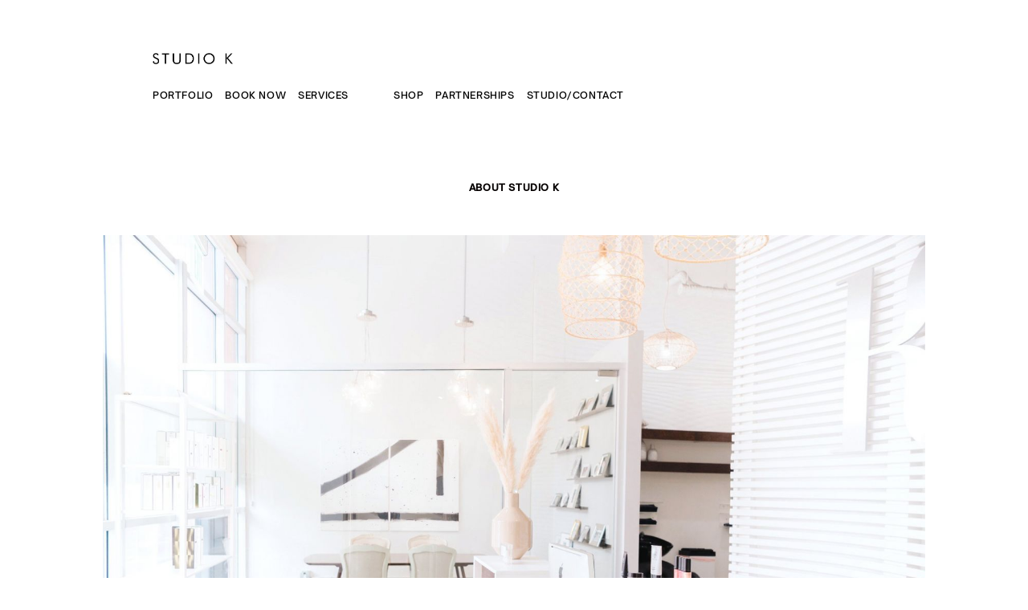

--- FILE ---
content_type: text/html; charset=UTF-8
request_url: https://studiok.us/2933/
body_size: 11595
content:
<!DOCTYPE html>
<html class="pp-rendered" lang="en-US"><!-- ProPhoto 7.7.21 -->
<head>
	<title>Studio K Hair Designory</title>
	<meta charset="UTF-8" />
	<meta http-equiv="X-UA-Compatible" content="IE=edge" />
	<meta name="description" content="Studio K Hair Designory" />
	<meta property="og:site_name" content="Studio K Hair Designory" />
	<meta property="og:type" content="article" />
	<meta property="og:title" content="" />
	<meta property="og:url" content="https://studiok.us/2933/" />
	<meta property="og:description" content="Studio K Hair Designory" />
	<meta property="og:image" content="https://studiok.us/wp-content/uploads/2016/11/12-2933-post/fgh.jpg" />
	<meta name="viewport" content="width=device-width,initial-scale=1" /><meta name='robots' content='max-image-preview:large' />
<link rel='dns-prefetch' href='//assets.pinterest.com' />
<link rel='dns-prefetch' href='//cdnjs.cloudflare.com' />
<link rel="alternate" type="application/rss+xml" title="Studio K Hair Designory &raquo;  Comments Feed" href="https://studiok.us/2933/feed/" />
<link rel="alternate" title="oEmbed (JSON)" type="application/json+oembed" href="https://studiok.us/wp-json/oembed/1.0/embed?url=https%3A%2F%2Fstudiok.us%2F2933%2F" />
<link rel="alternate" title="oEmbed (XML)" type="text/xml+oembed" href="https://studiok.us/wp-json/oembed/1.0/embed?url=https%3A%2F%2Fstudiok.us%2F2933%2F&#038;format=xml" />
<style id='wp-img-auto-sizes-contain-inline-css' type='text/css'>
img:is([sizes=auto i],[sizes^="auto," i]){contain-intrinsic-size:3000px 1500px}
/*# sourceURL=wp-img-auto-sizes-contain-inline-css */
</style>

<link rel='stylesheet' id='pp-front-css-css' href='https://studiok.us/wp-content/themes/prophoto7/css/front.css?ver=7.7.21' type='text/css' media='all' />
<style id='wp-emoji-styles-inline-css' type='text/css'>

	img.wp-smiley, img.emoji {
		display: inline !important;
		border: none !important;
		box-shadow: none !important;
		height: 1em !important;
		width: 1em !important;
		margin: 0 0.07em !important;
		vertical-align: -0.1em !important;
		background: none !important;
		padding: 0 !important;
	}
/*# sourceURL=wp-emoji-styles-inline-css */
</style>
<link rel='stylesheet' id='wp-block-library-css' href='https://studiok.us/wp-includes/css/dist/block-library/style.min.css?ver=6.9' type='text/css' media='all' />
<style id='global-styles-inline-css' type='text/css'>
:root{--wp--preset--aspect-ratio--square: 1;--wp--preset--aspect-ratio--4-3: 4/3;--wp--preset--aspect-ratio--3-4: 3/4;--wp--preset--aspect-ratio--3-2: 3/2;--wp--preset--aspect-ratio--2-3: 2/3;--wp--preset--aspect-ratio--16-9: 16/9;--wp--preset--aspect-ratio--9-16: 9/16;--wp--preset--color--black: #000000;--wp--preset--color--cyan-bluish-gray: #abb8c3;--wp--preset--color--white: #ffffff;--wp--preset--color--pale-pink: #f78da7;--wp--preset--color--vivid-red: #cf2e2e;--wp--preset--color--luminous-vivid-orange: #ff6900;--wp--preset--color--luminous-vivid-amber: #fcb900;--wp--preset--color--light-green-cyan: #7bdcb5;--wp--preset--color--vivid-green-cyan: #00d084;--wp--preset--color--pale-cyan-blue: #8ed1fc;--wp--preset--color--vivid-cyan-blue: #0693e3;--wp--preset--color--vivid-purple: #9b51e0;--wp--preset--gradient--vivid-cyan-blue-to-vivid-purple: linear-gradient(135deg,rgb(6,147,227) 0%,rgb(155,81,224) 100%);--wp--preset--gradient--light-green-cyan-to-vivid-green-cyan: linear-gradient(135deg,rgb(122,220,180) 0%,rgb(0,208,130) 100%);--wp--preset--gradient--luminous-vivid-amber-to-luminous-vivid-orange: linear-gradient(135deg,rgb(252,185,0) 0%,rgb(255,105,0) 100%);--wp--preset--gradient--luminous-vivid-orange-to-vivid-red: linear-gradient(135deg,rgb(255,105,0) 0%,rgb(207,46,46) 100%);--wp--preset--gradient--very-light-gray-to-cyan-bluish-gray: linear-gradient(135deg,rgb(238,238,238) 0%,rgb(169,184,195) 100%);--wp--preset--gradient--cool-to-warm-spectrum: linear-gradient(135deg,rgb(74,234,220) 0%,rgb(151,120,209) 20%,rgb(207,42,186) 40%,rgb(238,44,130) 60%,rgb(251,105,98) 80%,rgb(254,248,76) 100%);--wp--preset--gradient--blush-light-purple: linear-gradient(135deg,rgb(255,206,236) 0%,rgb(152,150,240) 100%);--wp--preset--gradient--blush-bordeaux: linear-gradient(135deg,rgb(254,205,165) 0%,rgb(254,45,45) 50%,rgb(107,0,62) 100%);--wp--preset--gradient--luminous-dusk: linear-gradient(135deg,rgb(255,203,112) 0%,rgb(199,81,192) 50%,rgb(65,88,208) 100%);--wp--preset--gradient--pale-ocean: linear-gradient(135deg,rgb(255,245,203) 0%,rgb(182,227,212) 50%,rgb(51,167,181) 100%);--wp--preset--gradient--electric-grass: linear-gradient(135deg,rgb(202,248,128) 0%,rgb(113,206,126) 100%);--wp--preset--gradient--midnight: linear-gradient(135deg,rgb(2,3,129) 0%,rgb(40,116,252) 100%);--wp--preset--font-size--small: 13px;--wp--preset--font-size--medium: 20px;--wp--preset--font-size--large: 36px;--wp--preset--font-size--x-large: 42px;--wp--preset--spacing--20: 0.44rem;--wp--preset--spacing--30: 0.67rem;--wp--preset--spacing--40: 1rem;--wp--preset--spacing--50: 1.5rem;--wp--preset--spacing--60: 2.25rem;--wp--preset--spacing--70: 3.38rem;--wp--preset--spacing--80: 5.06rem;--wp--preset--shadow--natural: 6px 6px 9px rgba(0, 0, 0, 0.2);--wp--preset--shadow--deep: 12px 12px 50px rgba(0, 0, 0, 0.4);--wp--preset--shadow--sharp: 6px 6px 0px rgba(0, 0, 0, 0.2);--wp--preset--shadow--outlined: 6px 6px 0px -3px rgb(255, 255, 255), 6px 6px rgb(0, 0, 0);--wp--preset--shadow--crisp: 6px 6px 0px rgb(0, 0, 0);}:where(.is-layout-flex){gap: 0.5em;}:where(.is-layout-grid){gap: 0.5em;}body .is-layout-flex{display: flex;}.is-layout-flex{flex-wrap: wrap;align-items: center;}.is-layout-flex > :is(*, div){margin: 0;}body .is-layout-grid{display: grid;}.is-layout-grid > :is(*, div){margin: 0;}:where(.wp-block-columns.is-layout-flex){gap: 2em;}:where(.wp-block-columns.is-layout-grid){gap: 2em;}:where(.wp-block-post-template.is-layout-flex){gap: 1.25em;}:where(.wp-block-post-template.is-layout-grid){gap: 1.25em;}.has-black-color{color: var(--wp--preset--color--black) !important;}.has-cyan-bluish-gray-color{color: var(--wp--preset--color--cyan-bluish-gray) !important;}.has-white-color{color: var(--wp--preset--color--white) !important;}.has-pale-pink-color{color: var(--wp--preset--color--pale-pink) !important;}.has-vivid-red-color{color: var(--wp--preset--color--vivid-red) !important;}.has-luminous-vivid-orange-color{color: var(--wp--preset--color--luminous-vivid-orange) !important;}.has-luminous-vivid-amber-color{color: var(--wp--preset--color--luminous-vivid-amber) !important;}.has-light-green-cyan-color{color: var(--wp--preset--color--light-green-cyan) !important;}.has-vivid-green-cyan-color{color: var(--wp--preset--color--vivid-green-cyan) !important;}.has-pale-cyan-blue-color{color: var(--wp--preset--color--pale-cyan-blue) !important;}.has-vivid-cyan-blue-color{color: var(--wp--preset--color--vivid-cyan-blue) !important;}.has-vivid-purple-color{color: var(--wp--preset--color--vivid-purple) !important;}.has-black-background-color{background-color: var(--wp--preset--color--black) !important;}.has-cyan-bluish-gray-background-color{background-color: var(--wp--preset--color--cyan-bluish-gray) !important;}.has-white-background-color{background-color: var(--wp--preset--color--white) !important;}.has-pale-pink-background-color{background-color: var(--wp--preset--color--pale-pink) !important;}.has-vivid-red-background-color{background-color: var(--wp--preset--color--vivid-red) !important;}.has-luminous-vivid-orange-background-color{background-color: var(--wp--preset--color--luminous-vivid-orange) !important;}.has-luminous-vivid-amber-background-color{background-color: var(--wp--preset--color--luminous-vivid-amber) !important;}.has-light-green-cyan-background-color{background-color: var(--wp--preset--color--light-green-cyan) !important;}.has-vivid-green-cyan-background-color{background-color: var(--wp--preset--color--vivid-green-cyan) !important;}.has-pale-cyan-blue-background-color{background-color: var(--wp--preset--color--pale-cyan-blue) !important;}.has-vivid-cyan-blue-background-color{background-color: var(--wp--preset--color--vivid-cyan-blue) !important;}.has-vivid-purple-background-color{background-color: var(--wp--preset--color--vivid-purple) !important;}.has-black-border-color{border-color: var(--wp--preset--color--black) !important;}.has-cyan-bluish-gray-border-color{border-color: var(--wp--preset--color--cyan-bluish-gray) !important;}.has-white-border-color{border-color: var(--wp--preset--color--white) !important;}.has-pale-pink-border-color{border-color: var(--wp--preset--color--pale-pink) !important;}.has-vivid-red-border-color{border-color: var(--wp--preset--color--vivid-red) !important;}.has-luminous-vivid-orange-border-color{border-color: var(--wp--preset--color--luminous-vivid-orange) !important;}.has-luminous-vivid-amber-border-color{border-color: var(--wp--preset--color--luminous-vivid-amber) !important;}.has-light-green-cyan-border-color{border-color: var(--wp--preset--color--light-green-cyan) !important;}.has-vivid-green-cyan-border-color{border-color: var(--wp--preset--color--vivid-green-cyan) !important;}.has-pale-cyan-blue-border-color{border-color: var(--wp--preset--color--pale-cyan-blue) !important;}.has-vivid-cyan-blue-border-color{border-color: var(--wp--preset--color--vivid-cyan-blue) !important;}.has-vivid-purple-border-color{border-color: var(--wp--preset--color--vivid-purple) !important;}.has-vivid-cyan-blue-to-vivid-purple-gradient-background{background: var(--wp--preset--gradient--vivid-cyan-blue-to-vivid-purple) !important;}.has-light-green-cyan-to-vivid-green-cyan-gradient-background{background: var(--wp--preset--gradient--light-green-cyan-to-vivid-green-cyan) !important;}.has-luminous-vivid-amber-to-luminous-vivid-orange-gradient-background{background: var(--wp--preset--gradient--luminous-vivid-amber-to-luminous-vivid-orange) !important;}.has-luminous-vivid-orange-to-vivid-red-gradient-background{background: var(--wp--preset--gradient--luminous-vivid-orange-to-vivid-red) !important;}.has-very-light-gray-to-cyan-bluish-gray-gradient-background{background: var(--wp--preset--gradient--very-light-gray-to-cyan-bluish-gray) !important;}.has-cool-to-warm-spectrum-gradient-background{background: var(--wp--preset--gradient--cool-to-warm-spectrum) !important;}.has-blush-light-purple-gradient-background{background: var(--wp--preset--gradient--blush-light-purple) !important;}.has-blush-bordeaux-gradient-background{background: var(--wp--preset--gradient--blush-bordeaux) !important;}.has-luminous-dusk-gradient-background{background: var(--wp--preset--gradient--luminous-dusk) !important;}.has-pale-ocean-gradient-background{background: var(--wp--preset--gradient--pale-ocean) !important;}.has-electric-grass-gradient-background{background: var(--wp--preset--gradient--electric-grass) !important;}.has-midnight-gradient-background{background: var(--wp--preset--gradient--midnight) !important;}.has-small-font-size{font-size: var(--wp--preset--font-size--small) !important;}.has-medium-font-size{font-size: var(--wp--preset--font-size--medium) !important;}.has-large-font-size{font-size: var(--wp--preset--font-size--large) !important;}.has-x-large-font-size{font-size: var(--wp--preset--font-size--x-large) !important;}
/*# sourceURL=global-styles-inline-css */
</style>

<style id='classic-theme-styles-inline-css' type='text/css'>
/*! This file is auto-generated */
.wp-block-button__link{color:#fff;background-color:#32373c;border-radius:9999px;box-shadow:none;text-decoration:none;padding:calc(.667em + 2px) calc(1.333em + 2px);font-size:1.125em}.wp-block-file__button{background:#32373c;color:#fff;text-decoration:none}
/*# sourceURL=/wp-includes/css/classic-themes.min.css */
</style>
<script type="0a9e46524aba8ad7ee6046c9-text/javascript" src="https://studiok.us/wp-includes/js/jquery/jquery.min.js?ver=3.7.1" id="jquery-core-js"></script>
<script type="0a9e46524aba8ad7ee6046c9-text/javascript" src="https://studiok.us/wp-includes/js/jquery/jquery-migrate.min.js?ver=3.4.1" id="jquery-migrate-js"></script>
<script type="0a9e46524aba8ad7ee6046c9-text/javascript" src="https://cdnjs.cloudflare.com/ajax/libs/picturefill/3.0.1/picturefill.min.js?ver=3.0.1" id="picturefill-js"></script>
<link rel="https://api.w.org/" href="https://studiok.us/wp-json/" /><link rel="alternate" title="JSON" type="application/json" href="https://studiok.us/wp-json/wp/v2/posts/2933" /><link rel="EditURI" type="application/rsd+xml" title="RSD" href="https://studiok.us/xmlrpc.php?rsd" />
<meta name="generator" content="WordPress 6.9" />
<link rel="canonical" href="https://studiok.us/2933/" />
<link rel='shortlink' href='https://studiok.us/?p=2933' />

	<link href="https://use.fontawesome.com/releases/v5.0.2/css/all.css" rel="stylesheet">
<script type="0a9e46524aba8ad7ee6046c9-text/javascript">
window.PROPHOTO || (window.PROPHOTO = {});
window.PROPHOTO.imgProtection = {"level":"clicks"};
</script><script type="0a9e46524aba8ad7ee6046c9-text/javascript">
window.PROPHOTO || (window.PROPHOTO = {});
window.PROPHOTO.designId = "10424432-76ef-4e9b-ad77-d95b57cdc5a6";
window.PROPHOTO.layoutId = "63d980f2-97e0-4940-930f-2cc8d4651acd";
</script><link rel="stylesheet" href="https://studiok.us/wp-content/uploads/pp/static/design-10424432-76ef-4e9b-ad77-d95b57cdc5a6-1739244387.css" /><link rel="stylesheet" href="https://studiok.us/wp-content/uploads/pp/static/layout-63d980f2-97e0-4940-930f-2cc8d4651acd-1739244387.css" /><link href="https://fonts.googleapis.com/css?family=Montserrat|Droid+Serif|Montserrat|Droid+Serif|Montserrat|Montserrat" rel="stylesheet">
	<link rel="alternate" href="https://studiok.us/feed/" type="application/rss+xml" title="Studio K Hair Designory Posts RSS feed"/>
	<link rel="pingback" href="https://studiok.us/xmlrpc.php"/>
    
    </head>

<body id="body" class="wp-singular post-template-default single single-post postid-2933 single-format-standard wp-embed-responsive wp-theme-prophoto7 thread-comments article-2933 has-lazy-images css-1doqlwt">
    
    
        <div id="fb-root"></div>
        <script type="0a9e46524aba8ad7ee6046c9-text/javascript">
        (function(d, s, id) {
            var js, fjs = d.getElementsByTagName(s)[0];
            if (d.getElementById(id)) return;
            js = d.createElement(s); js.id = id;
            js.src = "//connect.facebook.net/en_US/sdk.js#xfbml=1&version=v2.4";
            fjs.parentNode.insertBefore(js, fjs);
        }(document, 'script', 'facebook-jssdk'));
    </script>
    
    <script type="0a9e46524aba8ad7ee6046c9-text/javascript">
        (function(d, platform) {
            var isIOS = [
                'iPad Simulator',
                'iPhone Simulator',
                'iPod Simulator',
                'iPad',
                'iPhone',
                'iPod'
            ].includes(platform)
            // iPad on iOS 13 detection
            || (platform === "MacIntel" && "ontouchend" in d);

            if (isIOS) {
                d.body.classList.add('is-iOS');
            }
            d.body.classList.remove('no-js').add('js');
        }(document, window.navigator.platform));
    </script>

        <script type="0a9e46524aba8ad7ee6046c9-text/javascript">window.twttr = (function(d, s, id) {
        var js, fjs = d.getElementsByTagName(s)[0],
            t = window.twttr || {};
        if (d.getElementById(id)) return t;
        js = d.createElement(s);
        js.id = id;
        js.src = "https://platform.twitter.com/widgets.js";
        fjs.parentNode.insertBefore(js, fjs);
        t._e = [];
        t.ready = function(f) {
            t._e.push(f);
        };
        return t;
        }(document, "script", "twitter-wjs"));
    </script>
    
        <div class="pp-slideover pp-slideover--right"><div class="css-1h41f0a own-css pp-block _4c9e258c-3c1d-4434-a4e9-409d3a906c7a" data-index="0"><div class="row no-gutters css-1w7ik8a pp-row _7194b949-edee-4cdf-8808-56f72c7b9d12 _4c9e258c-3c1d-4434-a4e9-409d3a906c7a__row"><div class="pp-column _95ccbefa-fdc2-40c7-83ee-47d1b826cd10 _4c9e258c-3c1d-4434-a4e9-409d3a906c7a__column _7194b949-edee-4cdf-8808-56f72c7b9d12__column col-xs-12 col-sm-12 col-md-12 col-lg-12"><div class="css-1idj3bk pp-column__inner _95ccbefa-fdc2-40c7-83ee-47d1b826cd10__inner _4c9e258c-3c1d-4434-a4e9-409d3a906c7a__column__inner _7194b949-edee-4cdf-8808-56f72c7b9d12__column__inner"><div data-id="46d4df15-96b2-4f7d-8b5e-0326519b91cf" data-vertical-offset="" class="pp-module _46d4df15-96b2-4f7d-8b5e-0326519b91cf _4c9e258c-3c1d-4434-a4e9-409d3a906c7a__module _7194b949-edee-4cdf-8808-56f72c7b9d12__module _95ccbefa-fdc2-40c7-83ee-47d1b826cd10__module css-arvoeu pp-module--menu"><nav class="pp-menu pp-menu--vertical _46d4df15-96b2-4f7d-8b5e-0326519b91cf css-nmnwi9"><ul class="pp-menu-items"><li class="_7827ff34-44b1-4230-ab28-4c29553119ce pp-menu-item--custom pp-menu-item"><a href="https://studiok-store.square.site/s/appointments" target="_blank">Book Now</a></li><li class="_8efb8947-16f1-4022-bc3a-1fdc6e8a1e31 pp-menu-item--page pp-menu-item"><a href="https://studiok.us/services/" target="_self">Services</a></li><li class="_3f3982b0-3b01-417d-823f-b1589d2f51b1 pp-menu-item--custom pp-menu-item"><a href="https://www.instagram.com/studiokhairdesignory/" target="_blank">Portfolio</a></li><li class="_652df94a-a246-4dbc-89ee-fec3cd2036fa pp-menu-item--custom-text pp-menu-item is-closed has-children"><span>Shop</span><i class="fas fa-plus-square pp-menu-item-control pp-menu-item-close" data-fa-transform=""></i><i class="fas fa-minus-square pp-menu-item-control pp-menu-item-open"></i><ul class="pp-menu-items" style="display: none"><li class="_8cc78872-5b1f-4fa0-b2b6-a2faf205dea8 pp-menu-item--custom pp-menu-item"><a href="https://studiok-store.square.site/" target="_blank">Hair Care</a></li><li class="_040862c8-cf1a-4c03-a5e7-0b7897d4b8ee pp-menu-item--custom pp-menu-item"><a href="https://kellyzhangbeauty.square.site" target="_blank">Makeup and Skincare</a></li></ul></li><li class="_f98b1a31-beec-4ee3-bc01-1f3f52fc3e9b pp-menu-item--custom-text pp-menu-item is-closed has-children"><span>Partnerships</span><i class="fas fa-plus-square pp-menu-item-control pp-menu-item-close" data-fa-transform=""></i><i class="fas fa-minus-square pp-menu-item-control pp-menu-item-open"></i><ul class="pp-menu-items" style="display: none"><li class="_627dc9de-4e19-4a21-b065-92ba458a8b6c pp-menu-item--custom pp-menu-item"><a href="https://browbykelly.com/" target="_blank">Brow by Kelly</a></li></ul></li><li class="_fd2ba541-f0e0-48cb-873a-86ac246a8074 pp-menu-item--page pp-menu-item"><a href="https://studiok.us/contact-us/" target="_self">Studio</a></li><li class="_94986011-e565-46f3-87d2-2e203628c68a pp-menu-item--call-telephone pp-menu-item"><a href="tel:6267104268">Contact</a></li></ul></nav></div></div><style class="entity-custom-css"></style></div><style class="entity-custom-css"></style></div><style class="entity-custom-css"></style></div></div><span class="pp-hamburger css-1ao9vln pp-hamburger--right"><span data-tile-id="90760c1a-3699-45ba-9820-4e14c723776b" class="css-c91etu pp-tile own-css _90760c1a-3699-45ba-9820-4e14c723776b"><span class="_shadblow-geek-4lur-biog-concretizing pp-tile__layer pp-tile__layer--shape css-10xctps"><span class="pp-tile__layer__inner"></span></span><span class="_contango-whiz-4lev-akas-administrant pp-tile__layer pp-tile__layer--text css-1rgrkys"><span class="pp-tile__layer__inner">M</span></span><span class="_rebellow-lamb-4jee-agly-intermittent pp-tile__layer pp-tile__layer--shape css-1wi9kee"><span class="pp-tile__layer__inner"></span></span><span class="_spanghew-comb-4day-bare-parochialism pp-tile__layer pp-tile__layer--shape css-132ctwo"><span class="pp-tile__layer__inner"></span></span><span class="_pastitso-mazy-4pir-abac-gesellschaft pp-tile__layer pp-tile__layer--shape css-6oqo92"><span class="pp-tile__layer__inner"></span></span></span></span><div class="pp-layout _63d980f2-97e0-4940-930f-2cc8d4651acd Layout--isLocked--3KdRr"><div class="pp-block-wrap"><div class="css-13ad35m own-css pp-block _bcf4f2b5-a883-4ddf-82d5-67f86fa12270" data-index="0"><div class="row no-gutters css-1qak7fk pp-row _2b7245f4-e7df-46d9-a81a-5ae1ad830368 _bcf4f2b5-a883-4ddf-82d5-67f86fa12270__row"><div class="pp-column _0dbfd961-3441-42d1-a9c3-ad0081fab358 _bcf4f2b5-a883-4ddf-82d5-67f86fa12270__column _2b7245f4-e7df-46d9-a81a-5ae1ad830368__column col-xs-12 col-sm-12 col-md-4 col-lg-4"><div class="css-1x1xwdh pp-column__inner _0dbfd961-3441-42d1-a9c3-ad0081fab358__inner _bcf4f2b5-a883-4ddf-82d5-67f86fa12270__column__inner _2b7245f4-e7df-46d9-a81a-5ae1ad830368__column__inner"><div data-id="7bfeb5ab-2df6-447b-b3f0-c9029552be6b" data-vertical-offset="" class="pp-module _7bfeb5ab-2df6-447b-b3f0-c9029552be6b _bcf4f2b5-a883-4ddf-82d5-67f86fa12270__module _2b7245f4-e7df-46d9-a81a-5ae1ad830368__module _0dbfd961-3441-42d1-a9c3-ad0081fab358__module css-18g9f2o pp-module--graphic"><section class="css-17bquuh pp-graphics"><div class="pp-graphic" style="max-width:100px;width:100%"><a href="home" target=""><div><span data-tile-id="390921eb-e0cb-4e8a-a083-829016ad6117" class="css-1ygwona pp-tile own-css _390921eb-e0cb-4e8a-a083-829016ad6117"><span class="_39208760-3f38-46c8-9bf4-360da6fc2df3 pp-tile__layer pp-tile__layer--image css-184ffg2"><img alt="" class="pp-image pp-tile__layer__inner" src="https://studiok.us/wp-content/uploads/2024/05/V6.png" sizes="(max-width: 365px) 100vw, 365px" /></span></span></div></a></div></section></div><div data-id="354f964a-bbe2-4492-9f4e-ac118db3fb5d" data-vertical-offset="" class="pp-module _354f964a-bbe2-4492-9f4e-ac118db3fb5d _bcf4f2b5-a883-4ddf-82d5-67f86fa12270__module _2b7245f4-e7df-46d9-a81a-5ae1ad830368__module _0dbfd961-3441-42d1-a9c3-ad0081fab358__module css-1rdgqqp pp-module--menu"><nav class="pp-menu pp-menu--horizontal _354f964a-bbe2-4492-9f4e-ac118db3fb5d css-aidq8s"><ul class="pp-menu-items"><li class="_57179708-8669-49fb-b87b-9e78d000091a pp-menu-item--custom pp-menu-item"><a href="https://www.instagram.com/studiokhairdesignory/" target="_blank">Portfolio</a></li><li class="_c8bb9be0-5315-4995-afb9-3f253509ff33 pp-menu-item--custom pp-menu-item"><a href="https://studiok-store.square.site/s/appointments" target="_blank">Book Now</a></li><li class="_40462417-08c3-426b-a177-fae86fe7f4b3 pp-menu-item--page pp-menu-item"><a href="https://studiok.us/services/" target="_self">Services</a></li></ul></nav></div></div><style class="entity-custom-css"></style></div><div class="pp-column _ee7b8132-c380-42e4-9180-b2cd7090b79b _bcf4f2b5-a883-4ddf-82d5-67f86fa12270__column _2b7245f4-e7df-46d9-a81a-5ae1ad830368__column col-xs-12 col-sm-12 col-md-4 col-lg-4"><div class="css-1oltjzi pp-column__inner _ee7b8132-c380-42e4-9180-b2cd7090b79b__inner _bcf4f2b5-a883-4ddf-82d5-67f86fa12270__column__inner _2b7245f4-e7df-46d9-a81a-5ae1ad830368__column__inner"><div data-id="912d037e-49cf-4dc1-abf6-0f005d830977" data-vertical-offset="" class="pp-module _912d037e-49cf-4dc1-abf6-0f005d830977 _bcf4f2b5-a883-4ddf-82d5-67f86fa12270__module _2b7245f4-e7df-46d9-a81a-5ae1ad830368__module _ee7b8132-c380-42e4-9180-b2cd7090b79b__module css-1rdgqqp pp-module--menu"><nav class="pp-menu pp-menu--horizontal _912d037e-49cf-4dc1-abf6-0f005d830977 css-aidq8s"><ul class="pp-menu-items"><li class="_8b6e13c5-834e-4e02-b768-e39e2d05f1f7 pp-menu-item--custom-text pp-menu-item has-children"><span>Shop</span><ul class="pp-menu-items"><li class="_6d18ad81-c051-4e30-8880-8e0c94ca8734 pp-menu-item--custom pp-menu-item"><a href="https://studiok-store.square.site/" target="_blank">Hair Care</a></li><li class="_da17c2de-c78c-4bcc-8c14-25fed51bc041 pp-menu-item--custom pp-menu-item"><a href="https://www.kellyzhangmakeup.com/" target="_blank">Makeup and Skincare</a></li></ul></li><li class="_f5ad9ee9-aec6-4fbc-9be1-f7ec1b3ef6a7 pp-menu-item--custom-text pp-menu-item has-children"><span>Partnerships</span><ul class="pp-menu-items"><li class="_ef2d1509-b6bf-47af-b302-d133cdd48379 pp-menu-item--custom pp-menu-item"><a href="https://browbykelly.com/" target="_blank">Brow by Kelly</a></li></ul></li><li class="_1842a5b1-0b19-4016-a89b-7d351887c716 pp-menu-item--page pp-menu-item"><a href="https://studiok.us/contact-us/" target="_self">Studio/Contact</a></li></ul></nav></div></div><style class="entity-custom-css"></style></div><div class="pp-column _e7140898-12a8-4809-a510-d82613c58a36 _bcf4f2b5-a883-4ddf-82d5-67f86fa12270__column _2b7245f4-e7df-46d9-a81a-5ae1ad830368__column col-xs-12 col-sm-12 col-md-4 col-lg-4"><div class="css-1idj3bk pp-column__inner _e7140898-12a8-4809-a510-d82613c58a36__inner _bcf4f2b5-a883-4ddf-82d5-67f86fa12270__column__inner _2b7245f4-e7df-46d9-a81a-5ae1ad830368__column__inner"></div><style class="entity-custom-css"></style></div><style class="entity-custom-css"></style></div><style class="entity-custom-css"></style></div><div class="css-km8ktj own-css pp-block _127f7ae6-0182-4f53-8499-5ee2192ab7c6" data-index="0"><div class="row no-gutters css-lrg164 pp-row _916faed2-1282-4e40-b7ad-111f34771d3a _127f7ae6-0182-4f53-8499-5ee2192ab7c6__row"><div class="pp-column _1f7dcbb8-2d63-400e-bedb-4f6aeec8b7b1 _127f7ae6-0182-4f53-8499-5ee2192ab7c6__column _916faed2-1282-4e40-b7ad-111f34771d3a__column col-xs-12 col-sm-12 col-md-12 col-lg-12"><div class="css-ye7mck pp-column__inner _1f7dcbb8-2d63-400e-bedb-4f6aeec8b7b1__inner _127f7ae6-0182-4f53-8499-5ee2192ab7c6__column__inner _916faed2-1282-4e40-b7ad-111f34771d3a__column__inner"><div data-id="0d45ceb9-e2db-44f1-8701-3a36ac185590" data-vertical-offset="" class="pp-module _0d45ceb9-e2db-44f1-8701-3a36ac185590 _127f7ae6-0182-4f53-8499-5ee2192ab7c6__module _916faed2-1282-4e40-b7ad-111f34771d3a__module _1f7dcbb8-2d63-400e-bedb-4f6aeec8b7b1__module css-1r24ho1 pp-module--text pp-module--is-dynamic"><div class="pp-text-module-body"><div><h2>About Studio K</h2></div></div></div><div data-id="aba4bd5e-67f5-4f22-8558-6841db4cae25" data-vertical-offset="" class="pp-module _aba4bd5e-67f5-4f22-8558-6841db4cae25 _127f7ae6-0182-4f53-8499-5ee2192ab7c6__module _916faed2-1282-4e40-b7ad-111f34771d3a__module _1f7dcbb8-2d63-400e-bedb-4f6aeec8b7b1__module css-c89ksi pp-module--graphic"><section class="css-17bquuh pp-graphics"><div class="pp-graphic" style="max-width:2448px;width:100%"><img alt="" class="" src="https://studiok.us/wp-content/uploads/2020/07/IMG_00801%28pp_w1600_h1067%29.jpg" srcset="https://studiok.us/wp-content/uploads/2020/07/IMG_00801%28pp_w480_h320%29.jpg 480w, https://studiok.us/wp-content/uploads/2020/07/IMG_00801%28pp_w768_h512%29.jpg 768w, https://studiok.us/wp-content/uploads/2020/07/IMG_00801%28pp_w992_h661%29.jpg 992w, https://studiok.us/wp-content/uploads/2020/07/IMG_00801%28pp_w1200_h800%29.jpg 1200w, https://studiok.us/wp-content/uploads/2020/07/IMG_00801%28pp_w1600_h1067%29.jpg 1600w, https://studiok.us/wp-content/uploads/2020/07/IMG_00801.jpg 2448w" data-pfsrcset="https://studiok.us/wp-content/uploads/2020/07/IMG_00801%28pp_w480_h320%29.jpg 480w, https://studiok.us/wp-content/uploads/2020/07/IMG_00801%28pp_w768_h512%29.jpg 768w, https://studiok.us/wp-content/uploads/2020/07/IMG_00801%28pp_w992_h661%29.jpg 992w, https://studiok.us/wp-content/uploads/2020/07/IMG_00801%28pp_w1200_h800%29.jpg 1200w, https://studiok.us/wp-content/uploads/2020/07/IMG_00801%28pp_w1600_h1067%29.jpg 1600w, https://studiok.us/wp-content/uploads/2020/07/IMG_00801.jpg 2448w" sizes="(max-width: 2448px) 100vw, 2448px" /></div></section></div><div data-id="267acfed-b609-4078-bfa4-b300311d5239" data-vertical-offset="" class="pp-module _267acfed-b609-4078-bfa4-b300311d5239 _127f7ae6-0182-4f53-8499-5ee2192ab7c6__module _916faed2-1282-4e40-b7ad-111f34771d3a__module _1f7dcbb8-2d63-400e-bedb-4f6aeec8b7b1__module css-749qn1 pp-module--text pp-module--is-dynamic"><div class="pp-text-module-body"><div><p>Studio K was created for the artists, representing a community to show their collective talent and surrounding of creative artist to inspire one another.</p><p> </p><p>Beauty is in the way you hold yourself. It’s how you treat people. The way you love. It’s self acceptance. Beauty is in your soul. We are here to painting and sculpting the beauty with you!</p></div></div></div></div><style class="entity-custom-css"></style></div><style class="entity-custom-css"></style></div><style class="entity-custom-css"></style></div><div class="css-km8ktj own-css pp-block _b21a4863-21f3-4756-beac-bba76c0f9c2c" data-index="0"><div class="row no-gutters css-lrg164 pp-row _6ebea5b7-6fe8-456a-93f3-18e0c25cb3a6 _b21a4863-21f3-4756-beac-bba76c0f9c2c__row"><div class="pp-column _e36ab47b-06c7-44f0-b7b6-feb5094c822b _b21a4863-21f3-4756-beac-bba76c0f9c2c__column _6ebea5b7-6fe8-456a-93f3-18e0c25cb3a6__column col-xs-12 col-sm-12 col-md-12 col-lg-12"><div class="css-1idj3bk pp-column__inner _e36ab47b-06c7-44f0-b7b6-feb5094c822b__inner _b21a4863-21f3-4756-beac-bba76c0f9c2c__column__inner _6ebea5b7-6fe8-456a-93f3-18e0c25cb3a6__column__inner"><div data-id="3d32abff-3d95-476f-9d57-edb30f43bd62" data-vertical-offset="" class="pp-module _3d32abff-3d95-476f-9d57-edb30f43bd62 _b21a4863-21f3-4756-beac-bba76c0f9c2c__module _6ebea5b7-6fe8-456a-93f3-18e0c25cb3a6__module _e36ab47b-06c7-44f0-b7b6-feb5094c822b__module css-hn0x8p pp-module--text pp-module--is-dynamic"><div class="pp-text-module-body"><div><h2>About Kelly Zhang</h2></div></div></div></div><style class="entity-custom-css"></style></div><style class="entity-custom-css"></style></div><div class="row no-gutters css-1ui91s2 pp-row _0cc5b74a-8b51-448e-b1dd-513435b2b18b _b21a4863-21f3-4756-beac-bba76c0f9c2c__row"><div class="pp-column _4ad5b098-b679-4d76-a10f-98de5921ec53 _b21a4863-21f3-4756-beac-bba76c0f9c2c__column _0cc5b74a-8b51-448e-b1dd-513435b2b18b__column col-xs-12 col-sm-12 col-md-6 col-lg-6"><div class="css-1hzh160 pp-column__inner _4ad5b098-b679-4d76-a10f-98de5921ec53__inner _b21a4863-21f3-4756-beac-bba76c0f9c2c__column__inner _0cc5b74a-8b51-448e-b1dd-513435b2b18b__column__inner"><div data-id="e99ba2cb-3687-4161-a48a-3ebeddede46a" data-vertical-offset="" class="pp-module _e99ba2cb-3687-4161-a48a-3ebeddede46a _b21a4863-21f3-4756-beac-bba76c0f9c2c__module _0cc5b74a-8b51-448e-b1dd-513435b2b18b__module _4ad5b098-b679-4d76-a10f-98de5921ec53__module css-a9p0rs pp-module--graphic"><section class="css-17bquuh pp-graphics"><div class="pp-graphic" style="max-width:512px;width:100%"><img alt="" class="" src="https://studiok.us/wp-content/uploads/2019/07/1531154601-INFO-1.png" srcset="https://studiok.us/wp-content/uploads/2019/07/1531154601-INFO-1%28pp_w480_h720%29.png 480w, https://studiok.us/wp-content/uploads/2019/07/1531154601-INFO-1.png 512w" data-pfsrcset="https://studiok.us/wp-content/uploads/2019/07/1531154601-INFO-1%28pp_w480_h720%29.png 480w, https://studiok.us/wp-content/uploads/2019/07/1531154601-INFO-1.png 512w" sizes="(max-width: 512px) 100vw, 512px" /></div></section></div><div data-id="dfa64fab-b54e-43da-b8b7-04eec8b95209" data-vertical-offset="" class="pp-module _dfa64fab-b54e-43da-b8b7-04eec8b95209 _b21a4863-21f3-4756-beac-bba76c0f9c2c__module _0cc5b74a-8b51-448e-b1dd-513435b2b18b__module _4ad5b098-b679-4d76-a10f-98de5921ec53__module css-zvajsi pp-module--text pp-module--is-dynamic"><div class="pp-text-module-body"><div><p>Photo: <a href="http://jana-williams.com/" target="_blank">Jana Williams</a> </p></div></div></div></div><style class="entity-custom-css"></style></div><div class="pp-column _86b75cf0-3c58-4951-8c6b-6df06b9e195e _b21a4863-21f3-4756-beac-bba76c0f9c2c__column _0cc5b74a-8b51-448e-b1dd-513435b2b18b__column col-xs-12 col-sm-12 col-md-6 col-lg-6"><div class="css-19an043 pp-column__inner _86b75cf0-3c58-4951-8c6b-6df06b9e195e__inner _b21a4863-21f3-4756-beac-bba76c0f9c2c__column__inner _0cc5b74a-8b51-448e-b1dd-513435b2b18b__column__inner"><div data-id="f3f8ce93-f675-44ac-9779-7d63db882860" data-vertical-offset="" class="pp-module _f3f8ce93-f675-44ac-9779-7d63db882860 _b21a4863-21f3-4756-beac-bba76c0f9c2c__module _0cc5b74a-8b51-448e-b1dd-513435b2b18b__module _86b75cf0-3c58-4951-8c6b-6df06b9e195e__module css-kc8hfx pp-module--text pp-module--is-dynamic"><div class="pp-text-module-body"><div><p>With her keen eye for precision and detail, <a href="http://www.kellyzhang.com/" target="">Kelly Zhang</a> has become one of the most in-demand bridal makeup artists and hair stylists in Southern California.</p><p> </p><p>She began her career in fashion; studying fashion at FIDM. Working in fashion led her to her current passion for makeup and it’s ability to truly transform an individual. She has earned a reputation in the entertainment industry and in the makeup and beauty community for her expertise, talent, and passion for her work. While she has worked with big names at MTV, the Emmy’s, and the Oscar’s; her most rewarding experience has been in working with everyday women, like herself.</p><p> </p><p>Kelly’s expertise is most notable in her ability to accentuate and highlight the eyes. Her technique produces a resulting appearance of effortless definition that is both feminine and timeless. Kelly also showcases her talent in her ability to create a soft, youthful radiance with a distinct focus on emphasizing her clients’ natural beauty. Kelly’s ambition is to use her talent to educate, empower, and enable women to feel and look their best, not only on their wedding day, but every day. </p></div></div></div></div><style class="entity-custom-css"></style></div><style class="entity-custom-css"></style></div><style class="entity-custom-css"></style></div><div class="css-hg668z own-css pp-block _0eb97036-5ef7-4e9d-b937-f7b2b9930cd7" data-index="0"><div class="row no-gutters css-a61mf pp-row _b614c8b4-f407-4a87-b925-0d7f4b0b8ffd _0eb97036-5ef7-4e9d-b937-f7b2b9930cd7__row"><div class="pp-column _a3d38516-8852-4e57-abf9-4d6b4caa0dce _0eb97036-5ef7-4e9d-b937-f7b2b9930cd7__column _b614c8b4-f407-4a87-b925-0d7f4b0b8ffd__column col-xs-12 col-sm-12 col-md-12 col-lg-12"><div class="css-1dewgeb pp-column__inner _a3d38516-8852-4e57-abf9-4d6b4caa0dce__inner _0eb97036-5ef7-4e9d-b937-f7b2b9930cd7__column__inner _b614c8b4-f407-4a87-b925-0d7f4b0b8ffd__column__inner"><div data-vertical-offset="" class="pp-module _3149bf79-6d11-4945-ba9b-8684c4ea4f75 _0eb97036-5ef7-4e9d-b937-f7b2b9930cd7__module _b614c8b4-f407-4a87-b925-0d7f4b0b8ffd__module _a3d38516-8852-4e57-abf9-4d6b4caa0dce__module css-1a55xe pp-module--grid"><div class="pp-grid-wrap grids-76625a11-82cc-4c03-a952-ee0faf8e9538 _76625a11-82cc-4c03-a952-ee0faf8e9538"><script type="application/json">{"itemIdealWidth":{"amount":0,"unit":"px"},"moduleType":"grid","itemMinWidth":{"amount":0,"unit":"px"},"showOptionalText":false,"layout":"cropped","excludedCategoryIds":[],"style":"76625a11-82cc-4c03-a952-ee0faf8e9538","itemMaxWidth":{"amount":1024,"unit":"px"},"maxCols":{"amount":0,"unit":""},"categoryId":"","type":"instagram","selectedImageCollectionIds":[],"numItems":{"amount":4,"unit":""},"gutter":{"amount":15,"unit":"px"},"cropRatio":"1:1","selectedPostIds":[],"itemStyle":"text-below","titleFontClass":"","textFontClass":"","imageInset":0,"imageBorderWidth":0,"rolloverEffect":"fade","id":"3149bf79-6d11-4945-ba9b-8684c4ea4f75","crop":1,"items":[]}</script></div></div><div data-id="2bb65e17-167f-469f-ab23-4118e5264407" data-vertical-offset="" class="pp-module _2bb65e17-167f-469f-ab23-4118e5264407 _0eb97036-5ef7-4e9d-b937-f7b2b9930cd7__module _b614c8b4-f407-4a87-b925-0d7f4b0b8ffd__module _a3d38516-8852-4e57-abf9-4d6b4caa0dce__module css-9hhi7i pp-module--graphic"><section class="css-17bquuh pp-graphics"><div class="pp-graphic" style="max-width:225px;width:100%"><a href="https://www.instagram.com/studiokhairdesignory/" target="_blank"><div><span data-tile-id="860cc4f8-d2f4-4ad6-84c0-2f70c8486e97" class="css-djcabu pp-tile own-css _860cc4f8-d2f4-4ad6-84c0-2f70c8486e97"><span class="_9f360841-918d-4cfa-8034-63ae1db47d2e pp-tile__layer pp-tile__layer--shape css-15y8xe3"><span class="pp-tile__layer__inner"></span></span><span class="_d36b71d4-db34-4289-86b7-0460341ccb3e pp-tile__layer pp-tile__layer--text css-1keuyq5"><span class="pp-tile__layer__inner">Follow Us</span></span></span></div></a></div></section></div></div><style class="entity-custom-css"></style></div><style class="entity-custom-css"></style></div><style class="entity-custom-css">.pp-rendered ._0eb97036-5ef7-4e9d-b937-f7b2b9930cd7 .pp-grid-item--text-below .pp-grid-item__title + .pp-grid-item__text {
    margin-top: 0px;
}</style></div><div class="css-gtf61o own-css pp-block _6a0f8a15-9144-4d6e-a9d1-3b45099e74ac" data-index="0"><div class="row no-gutters css-154jvyl pp-row _92136fce-bef0-45b0-8312-40ebfce608dd _6a0f8a15-9144-4d6e-a9d1-3b45099e74ac__row"><div class="pp-column _f4b105e5-09af-48cb-8570-dfa920bb2539 _6a0f8a15-9144-4d6e-a9d1-3b45099e74ac__column _92136fce-bef0-45b0-8312-40ebfce608dd__column col-xs-12 col-sm-12 col-md-4 col-lg-4"><div class="css-1idj3bk pp-column__inner _f4b105e5-09af-48cb-8570-dfa920bb2539__inner _6a0f8a15-9144-4d6e-a9d1-3b45099e74ac__column__inner _92136fce-bef0-45b0-8312-40ebfce608dd__column__inner"></div><style class="entity-custom-css"></style></div><div class="pp-column _a144a606-6bf4-4601-8e4f-38767aed3f29 _6a0f8a15-9144-4d6e-a9d1-3b45099e74ac__column _92136fce-bef0-45b0-8312-40ebfce608dd__column col-xs-12 col-sm-12 col-md-4 col-lg-4"><div class="css-1idj3bk pp-column__inner _a144a606-6bf4-4601-8e4f-38767aed3f29__inner _6a0f8a15-9144-4d6e-a9d1-3b45099e74ac__column__inner _92136fce-bef0-45b0-8312-40ebfce608dd__column__inner"></div><style class="entity-custom-css"></style></div><div class="pp-column _d644482f-154e-42ca-a1e7-278953de1d50 _6a0f8a15-9144-4d6e-a9d1-3b45099e74ac__column _92136fce-bef0-45b0-8312-40ebfce608dd__column col-xs-12 col-sm-12 col-md-4 col-lg-4"><div class="css-kadyb3 pp-column__inner _d644482f-154e-42ca-a1e7-278953de1d50__inner _6a0f8a15-9144-4d6e-a9d1-3b45099e74ac__column__inner _92136fce-bef0-45b0-8312-40ebfce608dd__column__inner"><div data-id="dd479ff2-94fe-4af5-ab6b-6630c7dff828" data-vertical-offset="" class="pp-module _dd479ff2-94fe-4af5-ab6b-6630c7dff828 _6a0f8a15-9144-4d6e-a9d1-3b45099e74ac__module _92136fce-bef0-45b0-8312-40ebfce608dd__module _d644482f-154e-42ca-a1e7-278953de1d50__module css-605xik pp-module--text pp-module--is-dynamic"><div class="pp-text-module-body"><div><h2><strong>NEWSLETTER</strong></h2><p>Subscribe to receive updates, access to exclusive deals, and more.</p></div></div></div><div data-id="82ac5772-f396-450d-934b-b360abeabcc6" data-vertical-offset="" class="pp-module _82ac5772-f396-450d-934b-b360abeabcc6 _6a0f8a15-9144-4d6e-a9d1-3b45099e74ac__module _92136fce-bef0-45b0-8312-40ebfce608dd__module _d644482f-154e-42ca-a1e7-278953de1d50__module css-1viqwhf pp-module--widget pp-module--is-dynamic"><div class="pp-module--widget--content"><div id="custom_html-3" class="widget_text pp-module pp-module--widget pp-module--widget--custom_html"><div class="textwidget custom-html-widget"><div id="mc_embed_shell">
  
<div id="mc_embed_signup">
    <form action="https://kellyzhangmakeup.us7.list-manage.com/subscribe/post?u=4ca306d8d8c93d71e80a1a552&amp;id=3a89f5f1c9&amp;f_id=00a9d7e4f0" method="post" id="mc-embedded-subscribe-form" name="mc-embedded-subscribe-form" class="validate" target="_self" novalidate="">
        <div id="mc_embed_signup_scroll"><h2></h2>
            <div class="indicates-required"><span class="asterisk"></span> </div>
            <div class="mc-field-group"><label for="mce-EMAIL"><span class="asterisk">*</span></label><input type="email" name="EMAIL" class="required email" id="mce-EMAIL" required="" value=""></div>
        <div id="mce-responses" class="clear">
            <div class="response" id="mce-error-response" style="display: none;"></div>
            <div class="response" id="mce-success-response" style="display: none;"></div>
        </div><div aria-hidden="true" style="position: absolute; left: -5000px;"><input type="text" name="b_4ca306d8d8c93d71e80a1a552_3a89f5f1c9" tabindex="-1" value=""></div><div class="clear"><input type="submit" name="subscribe" id="mc-embedded-subscribe" class="button" value="Subscribe"></div>
    </div>
</form>
</div>
</div></div></div></div></div></div><style class="entity-custom-css"></style></div><style class="entity-custom-css"></style></div><style class="entity-custom-css">/* Changes the style of the overall form */
#mc_embed_signup {
    background: #ffffff;
    color: #000000;
    padding: 0px;
        text-align: left;
}

/* Styles the header text above the inputs */
#mc_embed_signup h2 {
    font-size: 18px;
    margin: 0 0 0px;
    color: #000000;
    text-align: left;
}

/* Adds extra space around the input boxes */
#mc_embed_signup .mc-field-group {
    padding: 0px 0;
}

/* Styles the input boxes */
#mc_embed_signup  input {
    width: 400px;
}

/* Styles the subscribe button */
#mc_embed_signup .button {
    background-color: #C9AF97;
    color: #ffffff;
    margin: 0 auto;
}</style></div></div><style class="entity-custom-css">.pp-grid-wrap .pp-grid-item .title + .text { margin-top: 0 !important }</style><div class="copyright-footer"><p id="user-copyright">
    &copy; 2026 Studio K Hair Designory<span class="pipe">|</span><a href="https://pro.photo" title="ProPhoto7">ProPhoto Photography Blog</a></p>
</div></div>
    
    <script type="0a9e46524aba8ad7ee6046c9-text/javascript">
      window.PROPHOTO = window.PROPHOTO || {};
      PROPHOTO.env = {"siteURL":"https:\/\/studiok.us","wpURL":"https:\/\/studiok.us","themeURL":"https:\/\/studiok.us\/wp-content\/themes\/prophoto7","ajaxURL":"https:\/\/studiok.us\/wp-admin\/admin-ajax.php","uploadURL":"https:\/\/studiok.us\/wp-content\/uploads\/","isDev":false,"version":"7.7.21","stateVersion":"1.29.0","wpVersionInt":690,"customizerUrl":"https:\/\/studiok.us\/wp-admin\/admin.php?page=pp-customizer","hasStaticFrontPage":true,"siteName":"Studio K Hair Designory","ppApiURL":"https:\/\/api.pro.photo","p6Installed":false,"imagickInstalled":true,"woocommerceInstalled":false,"isBlockEditor":false};
            PROPHOTO.moduleTransitionInitDelay = 2000;
          </script>
    <script type="speculationrules">
{"prefetch":[{"source":"document","where":{"and":[{"href_matches":"/*"},{"not":{"href_matches":["/wp-*.php","/wp-admin/*","/wp-content/uploads/*","/wp-content/*","/wp-content/plugins/*","/wp-content/themes/prophoto7/*","/*\\?(.+)"]}},{"not":{"selector_matches":"a[rel~=\"nofollow\"]"}},{"not":{"selector_matches":".no-prefetch, .no-prefetch a"}}]},"eagerness":"conservative"}]}
</script>
<script type="0a9e46524aba8ad7ee6046c9-text/javascript" src="https://assets.pinterest.com/js/pinit.js?ver=¯_(ツ)_/¯" id="pinit-js"></script>
<script type="0a9e46524aba8ad7ee6046c9-text/javascript" src="https://studiok.us/wp-includes/js/dist/vendor/react.min.js?ver=18.3.1.1" id="react-js"></script>
<script type="0a9e46524aba8ad7ee6046c9-text/javascript" src="https://studiok.us/wp-includes/js/dist/vendor/react-dom.min.js?ver=18.3.1.1" id="react-dom-js"></script>
<script type="0a9e46524aba8ad7ee6046c9-text/javascript" src="https://studiok.us/wp-includes/js/underscore.min.js?ver=1.13.7" id="underscore-js"></script>
<script type="0a9e46524aba8ad7ee6046c9-text/javascript" src="https://studiok.us/wp-includes/js/backbone.min.js?ver=1.6.0" id="backbone-js"></script>
<script type="0a9e46524aba8ad7ee6046c9-text/javascript" id="prophoto.front-js-before">
/* <![CDATA[ */
window.PROPHOTO || (window.PROPHOTO = {});
window.PROPHOTO.renderedGrids || (window.PROPHOTO.renderedGrids = {});
var gridIds = {"3149bf79-6d11-4945-ba9b-8684c4ea4f75":false};
for (var id in gridIds) {
    window.PROPHOTO.renderedGrids[id] = gridIds[id];
}
//# sourceURL=prophoto.front-js-before
/* ]]> */
</script>
<script type="0a9e46524aba8ad7ee6046c9-text/javascript" src="https://studiok.us/wp-content/themes/prophoto7/js/bundle.front.js?ver=7.7.21" id="prophoto.front-js"></script>
<script id="wp-emoji-settings" type="application/json">
{"baseUrl":"https://s.w.org/images/core/emoji/17.0.2/72x72/","ext":".png","svgUrl":"https://s.w.org/images/core/emoji/17.0.2/svg/","svgExt":".svg","source":{"concatemoji":"https://studiok.us/wp-includes/js/wp-emoji-release.min.js?ver=6.9"}}
</script>
<script type="0a9e46524aba8ad7ee6046c9-module">
/* <![CDATA[ */
/*! This file is auto-generated */
const a=JSON.parse(document.getElementById("wp-emoji-settings").textContent),o=(window._wpemojiSettings=a,"wpEmojiSettingsSupports"),s=["flag","emoji"];function i(e){try{var t={supportTests:e,timestamp:(new Date).valueOf()};sessionStorage.setItem(o,JSON.stringify(t))}catch(e){}}function c(e,t,n){e.clearRect(0,0,e.canvas.width,e.canvas.height),e.fillText(t,0,0);t=new Uint32Array(e.getImageData(0,0,e.canvas.width,e.canvas.height).data);e.clearRect(0,0,e.canvas.width,e.canvas.height),e.fillText(n,0,0);const a=new Uint32Array(e.getImageData(0,0,e.canvas.width,e.canvas.height).data);return t.every((e,t)=>e===a[t])}function p(e,t){e.clearRect(0,0,e.canvas.width,e.canvas.height),e.fillText(t,0,0);var n=e.getImageData(16,16,1,1);for(let e=0;e<n.data.length;e++)if(0!==n.data[e])return!1;return!0}function u(e,t,n,a){switch(t){case"flag":return n(e,"\ud83c\udff3\ufe0f\u200d\u26a7\ufe0f","\ud83c\udff3\ufe0f\u200b\u26a7\ufe0f")?!1:!n(e,"\ud83c\udde8\ud83c\uddf6","\ud83c\udde8\u200b\ud83c\uddf6")&&!n(e,"\ud83c\udff4\udb40\udc67\udb40\udc62\udb40\udc65\udb40\udc6e\udb40\udc67\udb40\udc7f","\ud83c\udff4\u200b\udb40\udc67\u200b\udb40\udc62\u200b\udb40\udc65\u200b\udb40\udc6e\u200b\udb40\udc67\u200b\udb40\udc7f");case"emoji":return!a(e,"\ud83e\u1fac8")}return!1}function f(e,t,n,a){let r;const o=(r="undefined"!=typeof WorkerGlobalScope&&self instanceof WorkerGlobalScope?new OffscreenCanvas(300,150):document.createElement("canvas")).getContext("2d",{willReadFrequently:!0}),s=(o.textBaseline="top",o.font="600 32px Arial",{});return e.forEach(e=>{s[e]=t(o,e,n,a)}),s}function r(e){var t=document.createElement("script");t.src=e,t.defer=!0,document.head.appendChild(t)}a.supports={everything:!0,everythingExceptFlag:!0},new Promise(t=>{let n=function(){try{var e=JSON.parse(sessionStorage.getItem(o));if("object"==typeof e&&"number"==typeof e.timestamp&&(new Date).valueOf()<e.timestamp+604800&&"object"==typeof e.supportTests)return e.supportTests}catch(e){}return null}();if(!n){if("undefined"!=typeof Worker&&"undefined"!=typeof OffscreenCanvas&&"undefined"!=typeof URL&&URL.createObjectURL&&"undefined"!=typeof Blob)try{var e="postMessage("+f.toString()+"("+[JSON.stringify(s),u.toString(),c.toString(),p.toString()].join(",")+"));",a=new Blob([e],{type:"text/javascript"});const r=new Worker(URL.createObjectURL(a),{name:"wpTestEmojiSupports"});return void(r.onmessage=e=>{i(n=e.data),r.terminate(),t(n)})}catch(e){}i(n=f(s,u,c,p))}t(n)}).then(e=>{for(const n in e)a.supports[n]=e[n],a.supports.everything=a.supports.everything&&a.supports[n],"flag"!==n&&(a.supports.everythingExceptFlag=a.supports.everythingExceptFlag&&a.supports[n]);var t;a.supports.everythingExceptFlag=a.supports.everythingExceptFlag&&!a.supports.flag,a.supports.everything||((t=a.source||{}).concatemoji?r(t.concatemoji):t.wpemoji&&t.twemoji&&(r(t.twemoji),r(t.wpemoji)))});
//# sourceURL=https://studiok.us/wp-includes/js/wp-emoji-loader.min.js
/* ]]> */
</script>
        <script src="/cdn-cgi/scripts/7d0fa10a/cloudflare-static/rocket-loader.min.js" data-cf-settings="0a9e46524aba8ad7ee6046c9-|49" defer></script><script defer src="https://static.cloudflareinsights.com/beacon.min.js/vcd15cbe7772f49c399c6a5babf22c1241717689176015" integrity="sha512-ZpsOmlRQV6y907TI0dKBHq9Md29nnaEIPlkf84rnaERnq6zvWvPUqr2ft8M1aS28oN72PdrCzSjY4U6VaAw1EQ==" data-cf-beacon='{"version":"2024.11.0","token":"bb8bd6c559fd460a912ce4a9eb780006","r":1,"server_timing":{"name":{"cfCacheStatus":true,"cfEdge":true,"cfExtPri":true,"cfL4":true,"cfOrigin":true,"cfSpeedBrain":true},"location_startswith":null}}' crossorigin="anonymous"></script>
</body>
</html>


<!-- Page cached by LiteSpeed Cache 7.7 on 2026-01-23 02:34:56 -->